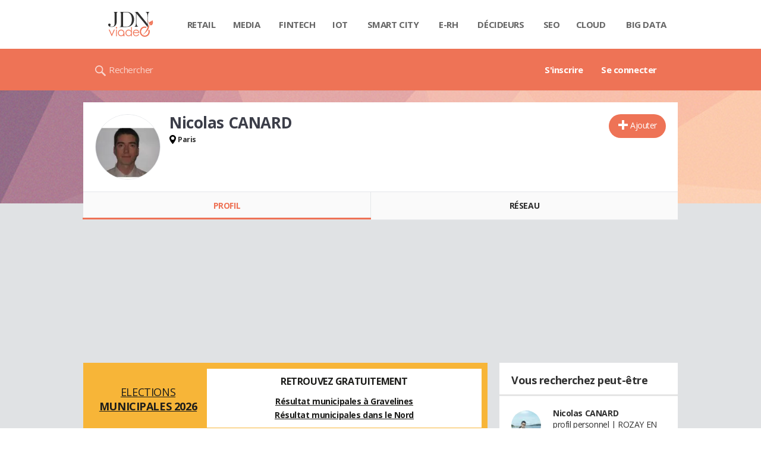

--- FILE ---
content_type: text/html; charset=UTF-8
request_url: https://viadeo.journaldunet.com/p/nicolas-canard-1024914
body_size: 21232
content:
<!doctype html>
<!--[if lt IE 7 ]> <html xmlns="http://www.w3.org/1999/xhtml" xml:lang="fr" lang="fr" dir="ltr" class="no-js ie6 lt-ie9 lt-ie8 lt-ie7 oldie"> <![endif]-->
<!--[if IE 7 ]>    <html xmlns="http://www.w3.org/1999/xhtml" xml:lang="fr" lang="fr" dir="ltr" class="no-js ie7 lt-ie9 lt-ie8 oldie"> <![endif]-->
<!--[if IE 8 ]>    <html xmlns="http://www.w3.org/1999/xhtml" xml:lang="fr" lang="fr" dir="ltr" class="no-js ie8 lt-ie9 oldie"> <![endif]-->
<!--[if IE 9 ]>    <html xmlns="http://www.w3.org/1999/xhtml" xml:lang="fr" lang="fr" dir="ltr" class="no-js ie9"> <![endif]-->
<!--[if (gt IE 9)|!(IE)]><!--> <html xmlns="http://www.w3.org/1999/xhtml" xml:lang="fr" lang="fr" dir="ltr" class="no-js"> <!--<![endif]-->

<head >

    <meta http-equiv="Content-type" content="text/html; charset=utf-8" />
    <meta http-equiv="X-UA-Compatible" content="IE=edge" />
        <meta name="referrer" content="always" />
        <title>Nicolas CANARD (DANONE à Paris) - Viadeo</title>
    <meta name="description" content="Nicolas CANARD(GRAVELINES) est étudiant chez Agroparistech Massy depuis 2026. Découvrez ses expériences et son réseau professionnel comme Virginie RICHARD..." />
<meta property="atm" content="aHR0cDovL3ZpYWRlby5qb3VybmFsZHVuZXQuY29tL3Avbmljb2xhcy1jYW5hcmQtMTAyNDkxNA==" /><link rel="canonical" href="https://viadeo.journaldunet.com/p/nicolas-canard-1024914" /><link href="https://astatic.ccmbg.com/ccmcms_linternaute/dist/external/css/footer.4c998df1c06f15d9e5f5.css" rel="stylesheet" type="text/css" media="all" />
<link href="//fonts.googleapis.com/css2?family=Open+Sans:wght@400;700&display=swap" rel="stylesheet" type="text/css" media="screen" />
<link href="https://akm-static.ccmbg.com/a/aHR0cHM6Ly92aWFkZW8uam91cm5hbGR1bmV0LmNvbS9wL25pY29sYXMtY2FuYXJkLTEwMjQ5MTQ=/polyfill.css" rel="stylesheet" type="text/css" media="all" />
<link href="https://astatic.ccmbg.com/copainsdavant.linternaute.com/dist/app/css/legacyViadeo.f89034c17fce890f7a04.css" rel="stylesheet" type="text/css" media="" />
<link href="https://astatic.ccmbg.com/copainsdavant.linternaute.com/dist/app/css/viadeoCSS.1f0b17a301c73cce0b80.css" rel="stylesheet" type="text/css" media="all" />    <!-- Mobile viewport optimized: h5bp.com/viewport -->
    <meta name="viewport" content="width=device-width, initial-scale=1.0">
    <script>
    var dataLayer = [{"appConfig":{"subContainers":["GTM-W4LL24P"]},"site":"viadeo.journaldunet.com","application":"viadeo","environnement":"production","pageType/screenType":"classique","typePage":"classique","sessionType":"nonConnectee","userStatus":"Anonyme","country":"US","level1":"viadeo","pageCategory":"Profil"}];

            !function(e){"use strict";var t,n,o,r=function(){},s=Object.getOwnPropertyNames(window.console).reduce((function(e,t){return"function"==typeof console[t]&&(e[t]=r),e}),{}),a=function(){return s},i=e.console;if("object"==typeof e.JSON&&"function"==typeof e.JSON.parse&&"object"==typeof e.console&&"function"==typeof Object.keys){var c={available:["others.catch","others.show"],broadcasted:[]},u={available:["others.catch","others.show"]},d=(t=/^\s+(.*)\s+$/g,n=function(e){return Math.pow(9,e)},o=function(e){return parseInt((e.charCodeAt()<<9)%242)},{get:function(e){e=e.replace(t,"$1");for(var r=[0,0,0],s=0,a=0;s<e.length;s++)a=parseInt(s/r.length),r[s%3]+=parseInt(o(e[s])/n(a));for(s=0;s<r.length;s++)r[s]>255&&(r[s]=255);return r},toRGB:function(e){return"rgb("+e.join(",")+")"},visible:function(e){return e[0]>220||e[1]>220||e[2]>220?[0,0,0]:[255,255,255]}});e.getConsole=function(e){if("string"!=typeof e)throw"getConsole need a tag name (string)";var t=e.split(".");if(function(e){var t,n=e.split(".")[0];-1===c.available.indexOf(n)&&(c.available.push(n),(t=document.createEvent("CustomEvent")).initCustomEvent("getConsole.tag.available",0,0,n),document.dispatchEvent(t)),-1===u.available.indexOf(e)&&(u.available.push(e),(t=document.createEvent("CustomEvent")).initCustomEvent("getConsole.fulltag.available",0,0,n),document.dispatchEvent(t))}(e=t[0]),-1!==c.broadcasted.indexOf(e)){var n=function(e){var t=[],n=[];return e.forEach((function(e){t.push("%c "+e.name+" "),n.push("background-color:"+e.bgColor+";color:"+e.color+";border-radius:2px;")})),[t.join("")].concat(n)}(t.map((function(e){var t=d.get(e);return{name:e,color:d.toRGB(d.visible(t)),bgColor:d.toRGB(t)}}))),o=["log","warn","error","info","group","groupCollapsed","groupEnd"].reduce(((e,t)=>(e[t]=n.reduce(((e,t)=>e.bind(window.console,t)),window.console[t]),e)),{});return Object.keys(i).forEach((function(e){void 0===o[e]&&(o[e]=i[e])})),o}return a()},e.getConsole.tags=c,c.broadcasted=function(){try{var e=localStorage.getItem("getConsole");e=null===e?[]:JSON.parse(e)}catch(t){e=[]}return e}(),-1!==c.broadcasted.indexOf("others.catch")&&(e.console=e.getConsole("others.show"))}else e.getConsole=a}(window),logger={_buffer:[],log:function(){"use strict";this._buffer.push(arguments)}},function(e){"use strict";var t={domains:["hpphmfubhnbobhfs","bnb{po.betztufn","beoyt","epvcmfdmjdl","hpphmftzoejdbujpo","wjefptufq","s77ofu","ufbet","vosvmznfejb","tnbsubetfswfs","tljnsftpvsdft","{fcftupg","uumce","hpphmfbqjt","wjefpqmb{b","hpphmfbetfswjdft","fggfdujwfnfbtvsf","pvucsbjo","ubcppmb"],classes:"ufyuBe!BeCpy!qvc`411y361!qvc`411y361n!qvc`839y:1!ufyu.be!ufyuBe!Mjhbuvt!ufyu`be!ufyu`bet!ufyu.bet!ufyu.be.mjolt",event:{category:"pbt`mpbefe",action:"gbjm"}},n=e.getConsole("inObs"),o=0,r={},s=function(e,t){return t=t||1,e.split("").map((function(e){return String.fromCharCode(e.charCodeAt()+t)})).join("")},a=[];e.integrityObserver={state:{net:null,dom:null,perf:null},corrupted:0,listen:function(e){this.corrupted?e(this.state):a.push(e)},sendToListeners:function(){a.forEach(function(e){e(this.state)}.bind(this))},reportCorruption:function(){var e=function(){"undefined"!=typeof ga?ga("send",{hitType:"event",eventCategory:s(t.event.category,-1),eventAction:s(t.event.action,-1),nonInteraction:1}):setTimeout(e,100)};e()},reportListCorruption:function(){var e,t=[];for(e in this.state)this.state[e]&&t.push(e);t.length>0&&((new Image).src="https://lists.ccmbg.com/st?t="+encodeURIComponent(t.join(","))+"&d="+window.location.host.split(/\./).slice(0,-1).join("."))},reportChange:function(){this.sendToListeners(),this.reportCorruption()},init:function(){var e=function(e){return function(t){this.state[e]=t,t&&(!this.corrupted&&this.reportChange(),this.corrupted=1)}.bind(this)};!function(e){if("undefined"!=typeof MutationObserver){var n=document.createElement("div"),o=document.getElementsByTagName("html")[0],r={},a={childList:1,attributes:1,characterData:1,subtree:1},i=0,c=new MutationObserver((function(t){t.forEach((function(t){"style"===t.attributeName&&(c.disconnect(),"none"===t.target.style.display&&!e.called&&(e.called=1)&&e.call(r,1))}))})),u=new MutationObserver((function(t){t.forEach((function(t){try{if("childList"===t.type&&"HTML"===t.target.nodeName&&t.addedNodes.length&&"BODY"===t.addedNodes[0].nodeName&&!i){i=1,t.addedNodes[0].appendChild(n);var o=getComputedStyle(n);if(r=t.addedNodes[0],u.disconnect(),/Trident/.test(navigator.userAgent))return void setTimeout((function(){!e.called&&(e.called=1)&&e.call(r,0)}),50);setTimeout((function(){t.addedNodes[0].removeChild(n)}),60),c.disconnect(),e.call(t.addedNodes[0],"none"===o.getPropertyValue("display")||/url\("about:abp/.test(o.getPropertyValue("-moz-binding")))}}catch(e){}}))}));n.className=s(t.classes,-1),n.style.display="block",u.observe(o,a),c.observe(n,a)}else e.call(0,0)}(e.call(this,"dom")),function(e,a){if("undefined"!=typeof MutationObserver&&void 0!==URL.prototype){var i=document.getElementsByTagName("html")[0],c=0,u=new MutationObserver((function(i){i.forEach((function(i){try{var d,l,f,p="",g=new Date,h=function(){};if("childList"===i.type&&i.addedNodes.length&&void 0!==(d=i.addedNodes[0]).src&&("SCRIPT"===(p=d.nodeName)||"IFRAME"===p)){try{l=new URL(d.src),f=l&&l.host?l.host.split(/\./).slice(-2).shift():null}catch(e){}h=i.addedNodes[0].onerror,i.addedNodes[0].onerror=function(){try{n.warn("Missing script",d.src),!c&&f&&-1!==t.domains.indexOf(s(f))&&(new Date).getTime()-g.getTime()<1500&&(n.warn("Integrity violation on ",d.src," not observing anymore !"),u.disconnect(),c=1,e(1)),"function"==typeof h&&h.apply(this,Array.prototype.slice.call(arguments))}catch(e){}},"function"==typeof performance.getEntriesByType&&o<2&&"SCRIPT"===p&&-1!==t.domains.indexOf(s(f))&&(void 0===r[f]||"hpphmfubhnbobhfs"===s(f))&&(r[f]=1,i.addedNodes[0].addEventListener("load",(function(){-1===performance.getEntriesByType("resource").map((function(e){return e.name})).indexOf(d.src)&&2==++o&&(u.disconnect(),a(1))})))}}catch(e){}}))}));u.observe(i,{childList:1,attributes:1,characterData:1,subtree:1})}else e.call(0,0)}(e.call(this,"net"),e.call(this,"perf")),window.addEventListener("load",function(){this.reportListCorruption()}.bind(this))}},"function"==typeof Object.bind&&e.integrityObserver.init()}(window),function(e,t,n,o){"use strict";void 0===e._gtm&&(e._gtm={events:{on:[],ready:[],readyAll:[],trigger:function(e){this._trigger.push(e)},_trigger:[]},versions:{},onReady:[]}),void 0===e._gtm.versions&&(e._gtm.versions={}),e._gtm.versions.staticheader=1,e._gtm.state="loading";var r=dataLayer[0].appConfig,s=["GTM-N4SNZN"],a=r.subContainers||[],i=e.getConsole("GTM").log,c=function(e){if(void 0!==t.dispatchEvent){var n=null;"function"==typeof Event?n=new Event(e):(n=t.createEvent("Event")).initEvent(e,0,0),t.dispatchEvent(n)}},u=function(){u.state++,u.state===s.length&&(e._gtm.state="loaded",c("gtm.loaded"))},d=function(){e._gtm.state="error",c("gtm.error"),l.clearWorkspacesInfo(this)};u.state=0,s=s.concat(a),i("Loading sub containers:",a);var l={infoKey:"ccm_gtm_workspaces",workspacesInfo:{},fetchWorkspacesInfo:function(){try{this.workspacesInfo=this.getInfoFromQuerystring()||this.getInfoFromCookie()||{}}catch(e){console.error("Cannot get workspaces info.",e)}},parseWorkspacesInfo:function(e){for(var t={},n=e.split("|"),o=0;o<n.length;o++){var r=n[o].split("::");3===r.length&&(t[r[0]]={container:r[0],workspace:r[1],auth:r[2]})}return t},removeInfoFromQuerystring:function(){if(""===e.location.search)return"";for(var t=e.location.search.substring(1).split("&"),n=[],o=0;o<t.length;o++){t[o].split("=")[0]!==this.infoKey&&n.push(t[o])}return"?"+n.join("&")},generatePreviewQuery:function(e){try{var t=this.workspacesInfo[e];return t?(i("["+t.container+'] loading custom workspace "'+t.workspace+'"'),dataLayer[0].appConfig.previewWorkspaces=dataLayer[0].appConfig.previewWorkspaces||[],dataLayer[0].appConfig.previewWorkspaces.push(t),"&gtm_auth="+t.auth+"&gtm_preview="+t.workspace+"&gtm_cookies_win=x"):""}catch(t){return console.error('Cannot generate preview query for container "'+e+'"',t),""}},getInfoFromQuerystring:function(){for(var t=(e.location.search||"").substring(1).split("&"),n=0;n<t.length;n++){var o=t[n].split("=");if(decodeURIComponent(o[0])===this.infoKey)return this.parseWorkspacesInfo(decodeURIComponent(o[1]))}return null},getInfoFromCookie:function(){try{var t=e.document.cookie.match("(^|;) ?"+this.infoKey+"=([^;]*)(;|$)");if(t)return this.parseWorkspacesInfo(decodeURIComponent(t[2]))}catch(e){}return null},clearWorkspacesInfo:function(t){try{var n=t.getAttribute("data-id");if(this.workspacesInfo[n]){i('Cannot load container "'+n+'". Clearing cookie and querystring param...');var o=e.location.hostname.split("."),r=o.length;o=r>2&&"br"===o[r-1]&&"com"===o[r-2]?o.slice(-3).join("."):o.slice(-2).join("."),document.cookie=this.infoKey+"=; domain= "+o+"; path=/; expires=Thu, 01 Jan 1970 00:00:01 GMT;";var s=this.removeInfoFromQuerystring();e.location.search=s}}catch(e){console.error("Cannot clear workspaces info.",e)}}};l.fetchWorkspacesInfo();for(var f=0,p=s.length;f<p;++f){e[o]=e[o]||[],e[o].push({"gtm.start":(new Date).getTime(),event:"gtm.js"});var g=l.generatePreviewQuery(s[f]),h=t.getElementsByTagName(n)[0],m=t.createElement(n);m.async=1,m.onload=u,m.onerror=d,m.setAttribute("data-id",s[f]),m.src="https://www.googletagmanager.com/gtm.js?id="+s[f]+g,h.parentNode.insertBefore(m,h)}}(window,document,"script","dataLayer"),OAS_AD_BUFFER=[],OAS_AD=function(){OAS_AD_BUFFER.push(Array.prototype.slice.call(arguments))},function(e){"use strict";function t(t){t instanceof ErrorEvent&&e._gtm.errors.push({message:t.message,stack:t.error?t.error.stack:void 0,name:t.error?t.error.name:void 0,filename:t.filename,line:t.lineno,column:t.colno})}function n(t){t.reason instanceof Error?e._gtm.errors.push({message:t.reason.message,stack:t.reason.stack,name:t.reason.name,promise:1,filename:t.reason.filename,line:t.reason.lineno,column:t.reason.colno}):e._gtm.errors.push({message:t.reason,promise:1})}e._gtm=e._gtm||{},e._gtm.errors=[],e._gtm.errors.types=[],e._gtm.errors.types.push({type:"error",callback:t}),e.addEventListener("error",t),e._gtm.errors.types.push({type:"unhandledrejection",callback:n}),e.addEventListener("unhandledrejection",n)}(window);    

    dataLayer.push({event: "app.config", appConfig :{asl : {screens: {"mobile":{"max":480,"invcode":"mobile","client":"appnexus"},"tablet":{"min":480,"max":1024,"invcode":"tablet","client":"appnexus"},"desktop":{"min":1024,"invcode":"desktop","client":"appnexus"}},positions: {"Top":{"insve":false,"mapping":{"mobile":{"name":"mban_atf","sizes":[[320,50],[1600,451]]},"tablet":{"name":"mban_atf","sizes":[[728,90],[1000,90],[1000,250],[1000,300],[970,250],[960,90],[960,200],[970,90],[970,200],[970,250],[728,91],[1000,91],[1000,251],[1000,301],[970,251],[960,91],[960,201],[970,91],[970,201],[970,251],[1000,260],[1000,261],[1600,451]]},"desktop":{"name":"mban_atf","sizes":[[728,90],[1000,90],[1000,250],[1000,300],[970,250],[960,90],[960,200],[970,90],[970,200],[970,250],[728,91],[1000,91],[1000,251],[1000,301],[970,251],[960,91],[960,201],[970,91],[970,201],[970,251],[1000,260],[1000,261],[1600,451]]}}},"x01":{"insve":false,"mapping":[]},"x02":{"insve":false,"mapping":{"mobile":{"name":"special","sizes":[[4,4],[320,480]],"interstitial":true},"tablet":{"name":"habillage_atf","sizes":[[2,1],[1800,1000]]},"desktop":{"name":"habillage_atf","sizes":[[2,1],[1800,1000]]}}},"TopLeft":{"insve":true,"mapping":{"tablet":{"name":"special","sizes":[[4,4]],"mediaType":["banner"]},"desktop":{"name":"special","sizes":[[4,4]],"mediaType":["banner"]}}},"Right":{"insve":false,"mapping":{"desktop":{"name":"pave_atf","sizes":[[300,250],[300,600],[300,900],[300,1050],[300,251],[300,601],[300,901],[300,1051]]}}},"Position1":{"insve":false,"mapping":[]}},clients: {"appnexus":{"partners":true,"loaded":2}},sitepage: 'fr_viadeo_divers',keywords: []}}});
</script>
    <link rel="shortcut icon" href="https://bstatic.ccmbg.com/viadeo.journaldunet.com/faviconViadeo.ico" />    <link rel="search" type="application/opensearchdescription+xml" href="/litesearch.xml" title="Viadeo" />
    
    <!--[if lt IE 9]>
    <script src="http://html5shim.googlecode.com/svn/trunk/html5.js"></script>
    <![endif]-->
    <!--[if lte IE 9]>
    <link rel="stylesheet" href="https://static.ccmbg.com/www.linternaute.com/asset/css?m=ie9&v=201604141435" />
    <![endif]-->

</head>

<img alt="logo" src="https://akm-static.ccmbg.com/a/aHR0cHM6Ly92aWFkZW8uam91cm5hbGR1bmV0LmNvbS9wL25pY29sYXMtY2FuYXJkLTEwMjQ5MTQ=/alpha.png" style="position: absolute;">

<header class="app_header" role="banner">
    <div class="header_top">
        <div class="layout">
            <nav role="navigation">
                <ul class="header_nav">
                    <li class="nav_home">
                        <a class="logo" href="https://viadeo.journaldunet.com/">
                            <img src="https://bstatic.ccmbg.com/viadeo.journaldunet.com/img/viadeo/logo-viadeo.svg?1" width="110" alt="Viadeo JDN">
                        </a>
                    </li>
                    <li class="app_channel_retail">
                        <a href="https://www.journaldunet.com/retail/">Retail</a>
                    </li>
                    <li class="app_channel_media">
                        <a href="https://www.journaldunet.com/media/">Media</a>
                    </li>
                    <li class="app_channel_ebusiness-le-net-fintech">
                        <a href="https://www.journaldunet.com/ebusiness/le-net/fintech/">Fintech</a>
                    </li>
                    <li class="app_channel_iot">
                        <a href="https://www.journaldunet.com/iot/">IOT</a>
                    </li>
                    <li class="app_channel_smart-city">
                        <a href="https://www.journaldunet.com/smart-city/">Smart city</a>
                    </li>
                    <li class="app_channel_e-rh">
                        <a href="https://www.journaldunet.com/e-rh/">E-rh</a>
                    </li>
                    <li class="app_channel_decideurs">
                        <a href="https://www.journaldunet.com/decideurs/">Décideurs</a>
                    </li>
                    <li class="app_channel_solutions-seo-referencement">
                        <a href="https://www.journaldunet.com/solutions/seo-referencement/">SEO</a>
                    </li>
                    <li class="app_channel_solutions-cloud-computing">
                        <a href="https://www.journaldunet.com/solutions/cloud-computing/">Cloud</a>
                    </li>
                    <li class="app_channel_solutions-analytics-big-data">
                        <a href="https://www.journaldunet.com/solutions/analytics/big-data/">Big data</a>
                    </li>

                    <li class="app_header__plus">
                        <div class="header__subnav jDropBox">
                            <ul>
                                <li class="app_channel_retail">
                                    <a href="https://www.journaldunet.com/retail/">Retail</a>
                                </li>
                                <li class="app_channel_media">
                                    <a href="https://www.journaldunet.com/media/">Media</a>
                                </li>
                                <li class="app_channel_ebusiness-le-net-fintech">
                                    <a href="https://www.journaldunet.com/ebusiness/le-net/fintech/">Fintech</a>
                                </li>
                                <li class="app_channel_iot">
                                    <a href="https://www.journaldunet.com/iot/">IOT</a>
                                </li>
                                <li class="app_channel_smart-city">
                                    <a href="https://www.journaldunet.com/smart-city/">Smart city</a>
                                </li>
                                <li class="app_channel_e-rh">
                                    <a href="https://www.journaldunet.com/e-rh/">E-rh</a>
                                </li>
                                <li class="app_channel_decideurs">
                                    <a href="https://www.journaldunet.com/decideurs/">Décideurs</a>
                                </li>
                                <li class="app_channel_solutions-seo-referencement">
                                    <a href="https://www.journaldunet.com/solutions/seo-referencement/">SEO</a>
                                </li>
                                <li class="app_channel_solutions-cloud-computing">
                                    <a href="https://www.journaldunet.com/solutions/cloud-computing/">Cloud</a>
                                </li>
                                <li class="app_channel_solutions-analytics-big-data">
                                    <a href="https://www.journaldunet.com/solutions/analytics/big-data/">Big data</a>
                                </li>
                                <li class="app_channel_adtech">
                                    <a href="https://www.journaldunet.com/adtech/">Adtech</a>
                                </li>
                                <li class="app_channel_e-sante">
                                    <a href="https://www.journaldunet.com/e-sante/">e-Santé</a>
                                </li>
                                <li class="app_channel_foodtech">
                                    <a href="https://www.journaldunet.com/foodtech/">Foodtech</a>
                                </li>
                                <li class="app_channel_management">
                                    <a href="https://www.journaldunet.com/management/">Management</a>
                                </li>
                                <li class="app_channel_martech">
                                    <a href="https://www.journaldunet.com/martech/">Martech</a>
                                </li>
                                <li class="app_channel_patrimoine">
                                    <a href="https://www.journaldunet.com/patrimoine/">Patrimoine</a>
                                </li>
                                <li class="app_channel_media-publishers">
                                    <a href="https://www.journaldunet.com/media/publishers/">Publishers</a>
                                </li>
                                <li class="app_channel_transport-intelligent">
                                    <a href="https://www.journaldunet.com/transport-intelligent/">Transport intelligent</a>
                                </li>
                                <li class="app_channel_webtech">
                                    <a href="https://www.journaldunet.com/webtech/">Webtech</a>
                                </li>
                            </ul>
                        </div>
                    </li>
                </ul>
            </nav>
        </div>
    </div>
    <div class="header_bottom">
        <div class="layout">
            <a class="logo" href="https://viadeo.journaldunet.com/">
                <img src="https://bstatic.ccmbg.com/viadeo.journaldunet.com/img/viadeo/logo-viadeo.svg?1" width="110" alt="Viadeo JDN">
            </a>
                        <nav role="navigation" class="header_menu">
                <ul class="header_nav">
                                            <li>
                            <a href="https://viadeo.journaldunet.com/">S'inscrire</a>
                        </li>
                                                <li>
                            <a href="https://viadeo.journaldunet.com/p/login">Se connecter</a>
                        </li>
                                        </ul>
            </nav>
            <div class="header_search">
                <a href="https://viadeo.journaldunet.com/s" class="ico--search">Rechercher</a>
            </div>
        </div>
    </div>
</header>
<header class="ccmcss_rwd_header" id="jHeader2016">
    <div class="ccmcss_rwd_header__top">
        <a href="/" class="ccmcss_rwd_header__logo">
            <img src="https://bstatic.ccmbg.com/viadeo.journaldunet.com/img/viadeo/logo-viadeo.svg?1" width="110" alt="Viadeo JDN">
        </a>
        <div>
            <!--<a class="ccmcss_rwd_header__burger" id="jOpenAppBurger" href="javascript:void(0)">Menu</a>-->
            <span class="jDropBtn jDropMenuBtn app_header__click_trigger" data-target="header_nav" id="jOpenAppBurger">
                <span>Menu</span>
                <svg class="svg_icon svg_icon--cross" viewBox="0 0 440.307 440.307">
                    <g class="svg_icon_g" fill="#000">
                        <polygon points="440.307,58.583 381.723,0 220.153,161.57 58.584,0 0,58.583 161.569,220.153 0,381.723 58.584,440.307    220.153,278.736 381.723,440.307 440.307,381.723 278.736,220.153"/>
                    </g>
                </svg>
            </span>
                            <div class="app_header_log__connected--menu">
                    <a rel="nofollow" href="https://viadeo.journaldunet.com/p/login" class="login"><svg viewBox="-73 204.9 448 432" class="svg_icon svg_icon--user"><path class="svg_icon_g svg_icon_path" d="M206.4 508.3c-11.1-1.8-11.3-32.2-11.3-32.2s32.5-32.2 39.6-75.4c19 0 30.8-46 11.8-62.1.8-17 24.5-133.7-95.4-133.7S54.8 321.5 55.6 338.6c-19 16.2-7.3 62.1 11.8 62.1 7.1 43.2 39.6 75.4 39.6 75.4s-.3 30.4-11.3 32.2C60 513.9-73 572.6-73 636.9h448c0-64.3-133-123-168.6-128.6z"></path></svg><span>Connexion</span></a>
                </div>
            
            <a class="ccmcss_rwd_header__search" href="https://viadeo.journaldunet.com/s"><svg viewBox="-281 404.9 32 32" class="svg_icon svg_icon--search"><path class="svg_icon_g" d="M-280 432.1c-1.2 1.1-1.3 2.9-.2 4s2.9 1 4-.2l6.4-7.6c.7-.8 1-1.6 1-2.3 2.1 1.8 4.8 2.9 7.8 2.9 6.6 0 12-5.4 12-12s-5.4-12-12-12-12 5.4-12 12c0 3 1.1 5.7 2.9 7.8-.7 0-1.5.3-2.3 1l-7.6 6.4zm11-15.2c0-4.4 3.6-8 8-8s8 3.6 8 8-3.6 8-8 8-8-3.6-8-8z"></path></svg></a>
        </div>

    </div>
</header><body class="channel-viadeo">
    <div class="layout--flexbox">
        <div id="fb-root"></div>
        <div id="globalmsg" class="loadTop" style="display:none"></div>
        
    <section class="app_cartouche" itemscope itemtype="http://schema.org/Person">
        <div class="layout layout_ct">
            <div class="grid_line gutter grid--norwd">
                <div class="grid_left">
                    <a class="fancy" href="https://image-uviadeo.journaldunet.com/image/450/1613199554/2409632.jpg"
                       title="Nicolas CANARD">
                        <figure class="jLogo ">
                            <img itemprop="image"                                 src="https://image-uviadeo.journaldunet.com/image/140/1613199554/2409632.jpg" width="110"
                                 height="145" style="top:25%; margin-top:-36px">
                            <figcaption itemprop="name">Nicolas CANARD</figcaption>
                        </figure>
                    </a>
                </div>
                <div class="grid_last">
                                        <div class="app_cartouche__actions">
                        <a href="/p/login?txtUrl=%2Fp%2Fnicolas-canard-1024914" class="  app_btn_1" data-id = "1024914" rel = "nofollow" title = "Ajouter"  data-icomoon = "&#59138;"aria-hidden = "true">Ajouter</a>                                            </div>
                                        <header>
                       <h1>Nicolas CANARD                           </h1>
                                            </header>
                     
                                                <p><strong class="ico--geoloc">Paris</strong></p>
                                            
                    
                    
                                    </div>
            </div>
        </div>
    </section>
    <nav class="app_tabs__nav">
        <ul>
            <li class="app_selected">
                <a href="/p/nicolas-canard-1024914" id="jTrackProfilNav">Profil</a>
            </li>
            <li >
                                <a href="/p/nicolas-canard-1024914/contacts" id="jTrackFriendNav">Réseau</a>
            </li>
        </ul>
    </nav>
            <div class="app_layout">
            <div class="app_layout_ct">

                                    <div class="layout_ct__grid">
                        
                                                    <div class="ccmcss_oas_top">
                            <div id="ctn_top"><div id="ba_top" class="ba top"><div id="baaw_top" class="ba_ad_word"></div><script>OAS_AD('Top');</script></div></div>                            </div>
                                                <div id="jCareerList" class="app_tabs__content">
                
<!--Akamai-ESI:PAGE:setreftime=1768716849/--> 
            <style>
                .od_autopromo_election {
                    width: 100%;
                    min-height: 100px;
                    background-color: #F7B538;
                    border: none;
                    color: #1d1d1b;
                    font-family: inherit;
                    font-size: 14px;
                    line-height: normal;
                    padding: 10px;
                    margin: 0 0 20px 0;
                    display: flex;
                    flex-direction: column;
                    justify-content: center;
                    gap: 10px;
                }
                .od_autopromo_election .col_left {
                    justify-content: center;
                    width: 100%;
                    display: flex;
                    flex-direction: column;
                    justify-content: center;
                }
                .od_autopromo_election .col_right {
                    justify-content: center;
                    width: 100%;
                    background-color:#fff;
                }
                .od_autopromo_election .od_autopromo_header {
                    align-self: center;
                    text-transform: uppercase;
                    font-size: 18px;
                    text-align: center;
                    display: flex;
                    flex-direction: column;
                    justify-content: center;
                    width: 100%;
                    margin: none;
                }
                .od_autopromo_election .od_autopromo_header strong {
                    font-size: inherit;
                    display: block;
                }
                .od_autopromo_election .od_autopromo_sub_header {
                    display: flex;
                    flex-direction: row;
                    justify-content: center;
                    width: 100%;
                    text-transform: uppercase;
                    text-align: center;
                    font-size: 14px;
                    margin-bottom: 10px;
                }
                .od_autopromo_election .od_autopromo_sub_header div {
                    margin: 10px 0 0;
                    justify-content: center;
                    width: 50%;
                }
                .od_autopromo_election .od_autopromo_body {
                    flex: 1;
                    align-self: center;
                    background-color: #fff;
                    padding: 10px;
                }
                .od_autopromo_election .od_autopromo_body p {
                    margin: auto;
                    font-size: 14px;
                    line-height: 1.7em;
                    text-align: center;
                }
                .od_autopromo_election .od_autopromo_body span {
                    display: block;
                    text-align: center;
                    font-size: 16px;
                    font-weight: bold;
                    margin-bottom: 10px;
                }

                .od_autopromo_election a {
                    color: #1d1d1b;
                    font-size: inherit;
                    font-family: inherit;
                    text-decoration: underline;
                }
                .od_autopromo_election .od_autopromo_header strong a {
                    color: #1d1d1b;
                    text-decoration: none;
                }
                .od_autopromo_election .od_autopromo_body a {
                    font-weight: bold;
                }
                .od_autopromo_election a:hover {
                    color: #194392;
                    text-decoration: none;
                }
                .od_autopromo_election .od_autopromo_header strong a:hover {
                    color: #194392;
                }

                @media screen and (min-width: 1000px) {
                    .od_autopromo_election {
                        flex-direction: row;
                    }
                    .od_autopromo_election .col_left {
                        width: 30%;
                    }
                    .od_autopromo_election .col_right {
                        width: 70%;
                    }
                    .od_autopromo_election .od_autopromo_header {
                        flex-direction: column;
                        margin-top: 10px;
                        margin-bottom: 7px;
                    }
                    .od_autopromo_election .od_autopromo_sub_header {
                        flex-direction: column;
                        margin-bottom: none;
                    }
                    .od_autopromo_election .od_autopromo_sub_header div {
                        display: block;
                        width: 100%;
                    }
                }

            </style>
        
  <div class="od_autopromo_election">
    <div class="col_left">
      <div class="od_autopromo_header">
        <a href="https://www.linternaute.com/actualite/politique/7982831-elections-municipales-2026-dates-resultat-des-sondages-mode-de-scrutin-modifie-tout-comprendre-au-vote/" title="municipales 2026">Elections<strong>municipales 2026</strong></a>
  </div>
</div>
<div class="col_right">
  <div class="od_autopromo_body">
  <p><span>RETROUVEZ GRATUITEMENT</span><a href="https://election-municipale.linternaute.com/resultats/gravelines/ville-59273" title="Resultat municipale Gravelines">Résultat municipales à Gravelines</a><br>
<a href="https://election-municipale.linternaute.com/resultats/nord/departement-59" title="Resultat municipale Nord">Résultat municipales dans le Nord</a></p>
  </div>
</div>
</div>

<!--Akamai-ESI:PAGE:finalreftime=1768716849/-->

    
    
<!--Akamai-ESI:PAGE:If-Modified-Since=/-->
<!--Akamai-ESI:PAGE:Last-Modified=Sun, 18 Jan 2026 06:14:09 GMT/-->

                    <section class="viadeo_career app_content_box">
        <h2 class="app_nav_tab_title">
            <span class="app_nav_tab_title__ct">
                <span>En résumé</span>
            </span>
            <span class="app_nav_tab_title__separator"></span>
        </h2>
                <div class="app_content_box__padding">
                            <p>
                    Au cours de mon cursus d'ing&eacute;nieur au sein de l'&eacute;cole Agroparistech (INAPG-ENSIA-ENGREF) j'ai effectu&eacute; une ann&eacute;e de sp&eacute;cialisation en management de la qualit&eacute; et gestion industrielle. J'ai acquis notamment des comp&eacute;tences en terme de management des &eacute;quipes de production et de mise en place de d&eacute;marches d'am&eacute;lioration continue : 5S, SMED, maintenance des &eacute;quipes autonomes... J'ai acquis aussi des connaissances sur les syst&egrave;mes de gestion de la qualit&eacute;, en mati&egrave;re d'assurance qualit&eacute;, d'approche processus, de ma&icirc;trise des dangers et d'analyse des risques. J'ai eu des formations sur la mise en place de m&eacute;thodes HACCP, de normes ISO ou de r&eacute;f&eacute;rentiels, ainsi que sur l'analyse des r&eacute;sultats par la ma&icirc;trise statistique des proc&eacute;d&eacute;s. <br />
<br />
  J'ai confort&eacute; mon attrait pour le milieu de la production et de la qualit&eacute; au travers mes stages, o&ugrave; j'ai exerc&eacute; la fonction de chef d'&eacute;quipe et de charg&eacute; de projets. J'ai appris &agrave; g&eacute;rer &agrave; la fois les ressources humaines et techniques &agrave; ma disposition dans le but d'augmenter la productivit&eacute;, tout en garantissant les r&egrave;gles d'hygi&egrave;ne, de qualit&eacute; et de s&eacute;curit&eacute; du personnel. <br />
<br />
  J'ai &eacute;galement d&eacute;velopper mes comp&eacute;tences en mati&egrave;re d'animation d'une &eacute;quipe de projet sur une d&eacute;marche d'am&eacute;lioration continue (6 sigma) en vue de r&eacute;duire les pertes de mati&egrave;res, ainsi que sur la mise en place de proc&eacute;dures qualit&eacute; relatives &agrave; des tests de tra&ccedil;abilit&eacute;.<br />
  <br />
  Esprit d&rsquo;&eacute;quipe et d&rsquo;analyse, rigueur, r&eacute;activit&eacute; et anticipation sont autant de qualit&eacute;s que j&rsquo;ai d&eacute;velopp&eacute;es au cours de mon cursus, pour valoriser la performance d&rsquo;un atelier et accomplir les missions qui me sont confi&eacute;es.<br />
<br />
<b>Mes comp&eacute;tences :</b> <br />
Am&eacute;lioration Continue<br />
Chef d'&eacute;quipe<br />
Performance<br />
Performance industrielle<br />
Production<br />
Qualit&eacute;                </p>
                                    </div>
    </section>
	<section class="viadeo_career app_content_box">
		<h2 class="app_nav_tab_title">
	        <span class="app_nav_tab_title__ct">
	        	<span>Entreprises</span>
	        </span>
	        <span class="app_nav_tab_title__separator"></span>
	    </h2>
				            <ul class="viadeo_list_career">
                                <li>
                        <div class="grid_line">
                            
                            <h3>
                                                                    <span class="jCareerLabel">DANONE</span>
                                                                                                     -&nbsp;Chef d'équipe conditionnement et gestion de projet                                                            </h3>
                            <span class="viadeo_list_career__city jCcareerTown">
                            Paris</span>
                                                        <span class="viadeo_list_career__date jCareerDate">maintenant</span>
                                                            <span class="viadeo_list_career__date ">Réalisation d'une double mission : <br />
     - chef d'équipe conditionnement (20 personnes) : d'une part j'ai maîtrisé la gestion de la production (utilisation des moyens techniques et amélioration continue de la productivité en veillant aux normes de qualité, d'hygiène et de sécurité du personnel). D'autre part j'ai assuré le management des équipes de production, par l'animation et l'encadrement.<br />
 <br />
     - animateur d'un projet d'amélioration continue selon la méthodologie 6 sigma (s'inscrivant dans le cadre global de lean production) : réduction des pertes de matières sur une ligne de production</span>
                            
                        </div>
                    </li>
                                <li>
                        <div class="grid_line">
                            
                            <h3>
                                                                    <span class="jCareerLabel">BROSSARD</span>
                                                                                                     -&nbsp;Stagiaire qualité - Traçabilité                                                            </h3>
                            <span class="viadeo_list_career__city jCcareerTown">
                            </span>
                                                        <span class="viadeo_list_career__date jCareerDate">maintenant</span>
                                                            <span class="viadeo_list_career__date ">J'ai réalisé différentes missions au sein du service qualité qui étaient liées à la traçabilité :<br />
   <br />
   - validation d'une exigence IFS portant sur la traçabilité : j'ai assisté à l'audit IFS et je devais exposer mon travail sur les procédures établies en terme de traçabilité pour satisfaire l'exigence IFS. Passage de la note C à la note A concernant l'exigence lors de l'audit.<br />
   <br />
   - Réalisation de tests de traçabilité descendante et ascendante : simulation d'une gestion de crise<br />
<br />
   - Rédaction de procédures et animation du service qualité et du personnel en production</span>
                            
                        </div>
                    </li>
                                <li>
                        <div class="grid_line">
                            
                            <h3>
                                                                    <span class="jCareerLabel">CEMOI</span>
                                                                                                     -&nbsp;Responsable Supply Chain                                                            </h3>
                            <span class="viadeo_list_career__city jCcareerTown">
                            Perpignan</span>
                                                        <span class="viadeo_list_career__date jCareerDate">2011 - maintenant</span>
                                                            <span class="viadeo_list_career__date ">Gestion de la logistique depuis l'approvisionnement des matières premières jusqu'à l'expédition des produits finis.<br />
- management d'une équipe d'agents de maîtrise sur les différents pôles (approvisionnement, ordonnancement, transport, gestion des magasins)<br />
- optimisation du plan de production usine vis à vis des commandes clients et des contraintes d'approvisionnement.</span>
                            
                        </div>
                    </li>
                                <li>
                        <div class="grid_line">
                            
                            <h3>
                                                                    <span class="jCareerLabel">CEMOI</span>
                                                                                                     -&nbsp;Ingénieur production-amélioration continue                                                            </h3>
                            <span class="viadeo_list_career__city jCcareerTown">
                            Perpignan</span>
                                                        <span class="viadeo_list_career__date jCareerDate">2009 - 2011</span>
                                                            <span class="viadeo_list_career__date ">- Mise en place et suivi de la démarche 5S sur l’ensemble du site : développement des équipes responsabilisées et autonomes sur les lignes de fabrication<br />
    - Support méthodologique pour les projets internes d'amélioration continue : définition des équipes de travail et avancement des projets<br />
    - Support analytique des indicateurs de production <br />
    - Chef d’équipe conditionnement (ligne tablette et praliné) : gestion des ressources et management du personnel (20 personnes)</span>
                            
                        </div>
                    </li>
                            </ul>
	</section>

	<div id="lig_journaldunet_mob_smartbox_profils"></div>
<div class="placeholder-outbrain--top">
	<div id="lig_journaldunet_smartbox_profils" class="jLigNodilus" data-ligNodilusKey="93542"></div>
</div>
<script type="application/x-ccm-ligatus">
    {
        "url"        : "https://a-ssl.ligatus.com/?ids=93528&t=js&s=1",
        "url-mobile" : "https://a-ssl.ligatus.com/?ids=93530&t=js&s=1"
    }
</script>

<div id='divVideoStepAdBottom' class='divVideoStep'></div>
<div id='divVideoStepFallback'></div>
<input type='hidden' id='_videoStepMinifiedScript+16' value='2330' />
<input type='hidden' id='_videoStepScriptTypeV1' class='videoStepScriptType' value='19' />
<div id='divVideoStep+16' class='divVideoStep'> </div>
<script type="application/x-ccm-videostep">{"type": "with-fallback", "id": 2330 }</script>
<div id="jPosInsertColMiddleBottom"></div>

	<section class="viadeo_career app_content_box">
		<h2 class="app_nav_tab_title">
	        <span class="app_nav_tab_title__ct">
	        	<span>Formations</span>
	        </span>
	        <span class="app_nav_tab_title__separator"></span>
	    </h2>
	    		            <ul class="viadeo_list_career">
                                <li>
                        <div class="grid_line">
                            
                            <h3>
                                                                    <a class=" notip jCareerLabel" data-tid="100767" href="/e/agroparistech-massy-100767">
                                        AgroParisTech                                     </a>
                                                                                            </h3>
                            <span class="viadeo_list_career__city jCcareerTown">
                            Massy</span>
                                                        <span class="viadeo_list_career__date jCareerDate">maintenant</span>
                            
                        </div>
                    </li>
                                <li>
                        <div class="grid_line">
                            
                            <h3>
                                                                    <a class=" notip jCareerLabel" data-tid="126728" href="/e/institut-national-agronomique-de-paris-grignon-paris-126728">
                                        Institut National Agronomique De Paris Grignon                                     </a>
                                                                                            </h3>
                            <span class="viadeo_list_career__city jCcareerTown">
                            Paris</span>
                                                        <span class="viadeo_list_career__date jCareerDate">maintenant</span>
                            
                        </div>
                    </li>
                                <li>
                        <div class="grid_line">
                            
                            <h3>
                                                                    <a class=" notip jCareerLabel" data-tid="84265" href="/e/alliance-7-paris-84265">
                                        Alliance 7                                     </a>
                                                                                            </h3>
                            <span class="viadeo_list_career__city jCcareerTown">
                            Paris</span>
                                                        <span class="viadeo_list_career__date jCareerDate">2010 - 2012</span>
                                                            <span class="viadeo_list_career__date ">Certificat de chocolatier certifié</span>
                            
                        </div>
                    </li>
                                <li>
                        <div class="grid_line">
                            
                            <h3>
                                                                    <a class=" notip jCareerLabel" data-tid="34677" href="/e/ecole-nationale-superieure-des-industries-agricoles-et-alimentaires-ensia-massy-34677">
                                        Ecole Nationale Sup&eacute;rieure Des Industries Agricoles Et Alimentaires ENSIA                                    </a>
                                                                                            </h3>
                            <span class="viadeo_list_career__city jCcareerTown">
                            Massy</span>
                                                        <span class="viadeo_list_career__date jCareerDate">2005 - 2008</span>
                                                            <span class="viadeo_list_career__date ">gestion industrielle et management de la qualité</span>
                            
                        </div>
                    </li>
                                <li>
                        <div class="grid_line">
                            
                            <h3>
                                                                    <a class=" notip jCareerLabel" data-tid="89037" href="/e/agroparistech-massy-massy-89037">
                                        Agroparistech Massy                                     </a>
                                                                                            </h3>
                            <span class="viadeo_list_career__city jCcareerTown">
                            Massy</span>
                                                        <span class="viadeo_list_career__date jCareerDate">2005 - 2008</span>
                            
                        </div>
                    </li>
                            </ul>
	</section>
<section class="viadeo_career app_content_box">
	<h2 class="app_nav_tab_title">    
	    <span class="app_nav_tab_title__ct">
	    	<span>Réseau</span>
	    </span>
	    <span class="app_nav_tab_title__separator"></span>
	</h2>


	

        <ul class="viadeo_list_network grid_line gutter">
			    <li class="grid_left w50">
		    	<div class="grid_line gutter">
	    			<div class="grid_left">
				        <a href="/p/andrea-nardi-7370935" data-link-type="proposition" data-id="7370935" class="app_a_wrapper">
				            <figure style="background-image: url(https://viadeo.journaldunet.com/skin/common/img/viadeo/man/anonymousN.jpg)" >
				            </figure>
				        </a>
				    </div>
				    <div class="grid_last">
				        <h3>
				            <a href="/p/andrea-nardi-7370935" class="jTinyProfileUser notip" data-tid="7370935">Andrea NARDI</a>
				        </h3>
				        
				        
			            			            <span class="viadeo_list_network__place">
			                		                </span>
			            				        
				    </div>
			    </div>
		    </li>
				    <li class="grid_left w50">
		    	<div class="grid_line gutter">
	    			<div class="grid_left">
				        <a href="/p/caroline-lair-1315086" data-link-type="proposition" data-id="1315086" class="app_a_wrapper">
				            <figure style="background-image: url(https://image-uviadeo.journaldunet.com/image/100/1917068510/2163454.jpg)" >
				            </figure>
				        </a>
				    </div>
				    <div class="grid_last">
				        <h3>
				            <a href="/p/caroline-lair-1315086" class="jTinyProfileUser notip" data-tid="1315086">Caroline LAIR</a>
				        </h3>
				        
				        
			            			            <span class="viadeo_list_network__place">
			                		                </span>
			            				        
				    </div>
			    </div>
		    </li>
				    <li class="grid_left w50">
		    	<div class="grid_line gutter">
	    			<div class="grid_left">
				        <a href="/p/catherine-bernard-864954" data-link-type="proposition" data-id="864954" class="app_a_wrapper">
				            <figure style="background-image: url(https://image-uviadeo.journaldunet.com/image/100/1358633558/69912.jpg)" >
				            </figure>
				        </a>
				    </div>
				    <div class="grid_last">
				        <h3>
				            <a href="/p/catherine-bernard-864954" class="jTinyProfileUser notip" data-tid="864954">Catherine BERNARD</a>
				        </h3>
				        
				        
			            			            <span class="viadeo_list_network__place">
			                		                </span>
			            				        
				    </div>
			    </div>
		    </li>
				    <li class="grid_left w50">
		    	<div class="grid_line gutter">
	    			<div class="grid_left">
				        <a href="/p/elise-lawson-4479935" data-link-type="proposition" data-id="4479935" class="app_a_wrapper">
				            <figure style="background-image: url(https://image-uviadeo.journaldunet.com/image/100/1068805514/1969026.jpg)" >
				            </figure>
				        </a>
				    </div>
				    <div class="grid_last">
				        <h3>
				            <a href="/p/elise-lawson-4479935" class="jTinyProfileUser notip" data-tid="4479935">Elise LAWSON</a>
				        </h3>
				        
				        
			            			            <span class="viadeo_list_network__place">
			                		                </span>
			            				        
				    </div>
			    </div>
		    </li>
				    <li class="grid_left w50">
		    	<div class="grid_line gutter">
	    			<div class="grid_left">
				        <a href="/p/fanny-benard-1192469" data-link-type="proposition" data-id="1192469" class="app_a_wrapper">
				            <figure style="background-image: url(https://image-uviadeo.journaldunet.com/image/100/1527556272/2279107.jpg)" >
				            </figure>
				        </a>
				    </div>
				    <div class="grid_last">
				        <h3>
				            <a href="/p/fanny-benard-1192469" class="jTinyProfileUser notip" data-tid="1192469">Fanny BÉNARD</a>
				        </h3>
				        
				        
			            			            <span class="viadeo_list_network__place">
			                		                </span>
			            				        
				    </div>
			    </div>
		    </li>
				    <li class="grid_left w50">
		    	<div class="grid_line gutter">
	    			<div class="grid_left">
				        <a href="/p/morgane-rateau-292667" data-link-type="proposition" data-id="292667" class="app_a_wrapper">
				            <figure style="background-image: url(https://image-uviadeo.journaldunet.com/image/100/1666270188/1564095.jpg)" >
				            </figure>
				        </a>
				    </div>
				    <div class="grid_last">
				        <h3>
				            <a href="/p/morgane-rateau-292667" class="jTinyProfileUser notip" data-tid="292667">Morgane RATEAU</a>
				        </h3>
				        
				        
			            			            <span class="viadeo_list_network__place">
			                		                </span>
			            				        
				    </div>
			    </div>
		    </li>
				    <li class="grid_left w50">
		    	<div class="grid_line gutter">
	    			<div class="grid_left">
				        <a href="/p/sophie-nibeaudeau-1163454" data-link-type="proposition" data-id="1163454" class="app_a_wrapper">
				            <figure style="background-image: url(https://image-uviadeo.journaldunet.com/image/100/1637202246/2158353.jpg)" >
				            </figure>
				        </a>
				    </div>
				    <div class="grid_last">
				        <h3>
				            <a href="/p/sophie-nibeaudeau-1163454" class="jTinyProfileUser notip" data-tid="1163454">Sophie NIBEAUDEAU</a>
				        </h3>
				        
				        
			            			            <span class="viadeo_list_network__place">
			                		                </span>
			            				        
				    </div>
			    </div>
		    </li>
				    <li class="grid_left w50">
		    	<div class="grid_line gutter">
	    			<div class="grid_left">
				        <a href="/p/sophie-tisserand-1246534" data-link-type="proposition" data-id="1246534" class="app_a_wrapper">
				            <figure style="background-image: url(https://image-uviadeo.journaldunet.com/image/100/1355960466/2229694.jpg)" >
				            </figure>
				        </a>
				    </div>
				    <div class="grid_last">
				        <h3>
				            <a href="/p/sophie-tisserand-1246534" class="jTinyProfileUser notip" data-tid="1246534">Sophie TISSERAND</a>
				        </h3>
				        
				        
			            			            <span class="viadeo_list_network__place">
			                		                </span>
			            				        
				    </div>
			    </div>
		    </li>
				    <li class="grid_left w50">
		    	<div class="grid_line gutter">
	    			<div class="grid_left">
				        <a href="/p/vanessa-chomel-4818762" data-link-type="proposition" data-id="4818762" class="app_a_wrapper">
				            <figure style="background-image: url(https://image-uviadeo.journaldunet.com/image/100/2077762328/97789.jpg)" >
				            </figure>
				        </a>
				    </div>
				    <div class="grid_last">
				        <h3>
				            <a href="/p/vanessa-chomel-4818762" class="jTinyProfileUser notip" data-tid="4818762">Vanessa CHOMEL</a>
				        </h3>
				        
				        
			            			            <span class="viadeo_list_network__place">
			                		                </span>
			            				        
				    </div>
			    </div>
		    </li>
				</ul>
		<footer>
	        <a href="/p/nicolas-canard-1024914/contacts">Plus</a>
		</footer>
		
</section>
<div id="lig_journaldunet_mob_articleend_profils"></div>
<div class="placeholder-outbrain--bottom">
	<div id="lig_journaldunet_articleend_profils"></div>
</div>
    </div>
                            <div class="app_layout_right">
                                <div class="jSticker" data-stickto=".app_layout_ct__1:first"
                                     data-stickpadding="90">
                                    <div id="ctn_right"><div id="ba_right" class="ba "><div id="baaw_right" class="ba_ad_word"></div><script>OAS_AD('Right');</script></div></div><aside class="linter_box_1">
    <header>
        <h2 class="app_title_1">Vous recherchez peut-être</h2>
    </header>
    <div class="linter_box_1__ct">
        <ul class="list_avatar_middle">
                                <li>
                        <div>
                            <a href="https://copainsdavant.linternaute.com/p/nicolas-canard-5198488" class="copains_avatar" style="background-image: url(https://image-uniservice.linternaute.com/image/50/4/1406883312/1951262.jpg)"></a>
                        </div>
                        <div>
                            <h3 class="linter_box_1__title">
                                <a href="https://copainsdavant.linternaute.com/p/nicolas-canard-5198488" title="Nicolas CANARD">
                                    Nicolas CANARD                                </a>
                            </h3>
                            profil personnel | ROZAY EN BRIE                        </div>
                    </li>
                                    <li>
                        <div>
                            <a href="https://copainsdavant.linternaute.com/p/nicolas-canard-5541846" class="copains_avatar" style="background-image: url(https://copainsdavant.linternaute.com/skin/common/img/cda/man/anonymousXS.jpg)"></a>
                        </div>
                        <div>
                            <h3 class="linter_box_1__title">
                                <a href="https://copainsdavant.linternaute.com/p/nicolas-canard-5541846" title="Nicolas CANARD">
                                    Nicolas CANARD                                </a>
                            </h3>
                            profil personnel | VAUXRENARD                        </div>
                    </li>
                                    <li>
                        <div>
                            <a href="https://copainsdavant.linternaute.com/p/nicolas-camard-2966368" class="copains_avatar" style="background-image: url(https://image-uniservice.linternaute.com/image/50/914117694/746904.jpg)"></a>
                        </div>
                        <div>
                            <h3 class="linter_box_1__title">
                                <a href="https://copainsdavant.linternaute.com/p/nicolas-camard-2966368" title="Nicolas CAMARD">
                                    Nicolas CAMARD                                </a>
                            </h3>
                            profil personnel | PARIS                        </div>
                    </li>
                                    <li>
                        <div>
                            <a href="https://viadeo.journaldunet.com/p/cindy-canard-325811" class="copains_avatar" style="background-image: url(https://image-uviadeo.journaldunet.com/image/50/1886422529/1428498.jpg)"></a>
                        </div>
                        <div>
                            <h3 class="linter_box_1__title">
                                <a href="https://viadeo.journaldunet.com/p/cindy-canard-325811" title="Cindy CANARD">
                                    Cindy CANARD                                </a>
                            </h3>
                            profil professionnel | URSSAF - Agent administratif et comptable                        </div>
                    </li>
                                    <li>
                        <div>
                            <a href="https://viadeo.journaldunet.com/p/luc-canard-228054" class="copains_avatar" style="background-image: url(https://viadeo.journaldunet.com/skin/common/img/viadeo/man/anonymousXS.jpg)"></a>
                        </div>
                        <div>
                            <h3 class="linter_box_1__title">
                                <a href="https://viadeo.journaldunet.com/p/luc-canard-228054" title="Luc CANARD">
                                    Luc CANARD                                </a>
                            </h3>
                            profil professionnel | Sanofi - Bioinformatics                        </div>
                    </li>
                                    <li>
                        <div>
                            <a href="https://viadeo.journaldunet.com/p/julien-canard-288222" class="copains_avatar" style="background-image: url(https://image-uviadeo.journaldunet.com/image/50/2063809209/1580170.jpg)"></a>
                        </div>
                        <div>
                            <h3 class="linter_box_1__title">
                                <a href="https://viadeo.journaldunet.com/p/julien-canard-288222" title="Julien CANARD">
                                    Julien CANARD                                </a>
                            </h3>
                            profil professionnel | Château Nestuby - Commercial en vin                        </div>
                    </li>
                            <li>
                <div>
                    <a href="https://copainsdavant.linternaute.com/s/?ty=1&nom=canard" target="_blank" title="Nom CANARD" class="copains_avatar ico--search"></a>
                </div>
                <div>
                    <h3 class="linter_box_1__title">
                        <a href="https://copainsdavant.linternaute.com/s/?ty=1&nom=canard" target="_blank" title="Nom CANARD">Nom "CANARD"</a>
                    </h3>
                </div>
            </li>
                            <li>
                    <div>
                        <a href="https://avis-deces.linternaute.com/nom/famille-canard" target="_blank" title="Famille CANARD" class="copains_avatar ico--obituary"></a>
                    </div>
                    <div>
                        <h3 class="linter_box_1__title">
                            <a href="https://avis-deces.linternaute.com/nom/famille-canard" target="_blank" title="Famille CANARD">Famille "CANARD"</a>
                        </h3>
                    </div>
                </li>
            
                    </ul>
    </div>
</aside>
<aside class="app_box_1">
    <header>
        <h2>
            Ils se sont croisés        </h2>
    </header>

    <div class="app_box_1__ct" id="jListPropositions">
        <ul id="jTopSuggest" class="viadeo_list_picture">
    <li data-id-user="1081360"  data-type="jTopSuggest" data-id-owner="0">
        <div class="grid_line gutter">
            <div class="grid_left">
                <a href="/p/rokya-bellamine-1081360">
                    <figure style="background-image: url(https://image-uviadeo.journaldunet.com/image/100/1041543658/2082002.jpg)"></figure>
                </a>
            </div>
            <div class="grid_last">
                <h3 class="viadeo_list__strong">
                    <a href="/p/rokya-bellamine-1081360" data-tid="1081360" class="notip jTinyProfileUser">Rokya BELLAMINE</a>
                </h3>
                <span class="viadeo_list__em"></span>

                            </div>
        </div>
    </li>
    <li data-id-user="3979162"  data-type="jTopSuggest" data-id-owner="0">
        <div class="grid_line gutter">
            <div class="grid_left">
                <a href="/p/blandine-briche-3979162">
                    <figure style="background-image: url(https://image-uviadeo.journaldunet.com/image/100/2127925424/2503551.jpg)"></figure>
                </a>
            </div>
            <div class="grid_last">
                <h3 class="viadeo_list__strong">
                    <a href="/p/blandine-briche-3979162" data-tid="3979162" class="notip jTinyProfileUser">Blandine BRICHE</a>
                </h3>
                <span class="viadeo_list__em"></span>

                            </div>
        </div>
    </li>
    <li data-id-user="7389744"  data-type="jTopSuggest" data-id-owner="0">
        <div class="grid_line gutter">
            <div class="grid_left">
                <a href="/p/nathalie-blaise-marcais-7389744">
                    <figure style="background-image: url(https://image-uviadeo.journaldunet.com/image/100/1777558183/660121.jpg)"></figure>
                </a>
            </div>
            <div class="grid_last">
                <h3 class="viadeo_list__strong">
                    <a href="/p/nathalie-blaise-marcais-7389744" data-tid="7389744" class="notip jTinyProfileUser">Nathalie BLAISE - MARCAIS</a>
                </h3>
                <span class="viadeo_list__em"></span>

                            </div>
        </div>
    </li>
    <li data-id-user="1706411"  data-type="jTopSuggest" data-id-owner="0">
        <div class="grid_line gutter">
            <div class="grid_left">
                <a href="/p/quentin-fahy-1706411">
                    <figure style="background-image: url(https://viadeo.journaldunet.com/skin/common/img/viadeo/man/anonymousN.jpg)"></figure>
                </a>
            </div>
            <div class="grid_last">
                <h3 class="viadeo_list__strong">
                    <a href="/p/quentin-fahy-1706411" data-tid="1706411" class="notip jTinyProfileUser">Quentin FAHY</a>
                </h3>
                <span class="viadeo_list__em"></span>

                            </div>
        </div>
    </li>
        </ul>
    </div>
    </aside>
<div id="ctn_position2"><div id="ba_position2" class="ba position2"><div id="baaw_position2" class="ba_ad_word"></div><script>OAS_AD('Position2');</script></div></div><div id="ctn_x01"><div id="ba_x01" class="ba x01"><div id="baaw_x01" class="ba_ad_word"></div><script>OAS_AD('x01');</script></div></div><div id="jPosInsertColRightBottom"></div>                                </div>
                            </div>
                                            </div>
                        </div>
        </div>
            <div class="app_abcdaire">
        Annuaire des membres :
        <ul>
            <li><a href="https://viadeo.journaldunet.com/glossary/users/a">a</a></li><li><a href="https://viadeo.journaldunet.com/glossary/users/b">b</a></li><li><a href="https://viadeo.journaldunet.com/glossary/users/c">c</a></li><li><a href="https://viadeo.journaldunet.com/glossary/users/d">d</a></li><li><a href="https://viadeo.journaldunet.com/glossary/users/e">e</a></li><li><a href="https://viadeo.journaldunet.com/glossary/users/f">f</a></li><li><a href="https://viadeo.journaldunet.com/glossary/users/g">g</a></li><li><a href="https://viadeo.journaldunet.com/glossary/users/h">h</a></li><li><a href="https://viadeo.journaldunet.com/glossary/users/i">i</a></li><li><a href="https://viadeo.journaldunet.com/glossary/users/j">j</a></li><li><a href="https://viadeo.journaldunet.com/glossary/users/k">k</a></li><li><a href="https://viadeo.journaldunet.com/glossary/users/l">l</a></li><li><a href="https://viadeo.journaldunet.com/glossary/users/m">m</a></li><li><a href="https://viadeo.journaldunet.com/glossary/users/n">n</a></li><li><a href="https://viadeo.journaldunet.com/glossary/users/o">o</a></li><li><a href="https://viadeo.journaldunet.com/glossary/users/p">p</a></li><li><a href="https://viadeo.journaldunet.com/glossary/users/q">q</a></li><li><a href="https://viadeo.journaldunet.com/glossary/users/r">r</a></li><li><a href="https://viadeo.journaldunet.com/glossary/users/s">s</a></li><li><a href="https://viadeo.journaldunet.com/glossary/users/t">t</a></li><li><a href="https://viadeo.journaldunet.com/glossary/users/u">u</a></li><li><a href="https://viadeo.journaldunet.com/glossary/users/v">v</a></li><li><a href="https://viadeo.journaldunet.com/glossary/users/w">w</a></li><li><a href="https://viadeo.journaldunet.com/glossary/users/x">x</a></li><li><a href="https://viadeo.journaldunet.com/glossary/users/y">y</a></li><li><a href="https://viadeo.journaldunet.com/glossary/users/z">z</a></li>        </ul>
    </div>
    
<!--Akamai-ESI:FRAGMENT:/api/layout/footer?client=viadeo&esi=1/-->

<!-- footerdebbloc -->
<footer role="contentinfo" class="ccmcss_footer">

    <div id="footer" class="bu_ccmeditor"></div>

    <div class="layout" mutualised="true">

        <div id="footer_internal_links_viadeo" class="bu_ccmeditor"><ul>
	<li><a href="https://www.journaldunet.com/magazine/static/1418511-qui-sommes-nous/">Qui sommes nous</a></li>
	<li><a href="https://viadeo.zendesk.com/hc/fr">Contact</a></li>
	<li><a href="https://www.journaldunet.com/contacts/?to=regie_publicitaire">Publicit&eacute;</a></li>
	<li><a href="https://carrieres.ccmbenchmark.com/">Recrutement</a></li>
	<li><a href="https://carrieres.ccmbenchmark.com/">Societ&eacute;</a></li>
	<li><a href="https://www.ccmbenchmark.com/donnees-personnelles?origin=viadeo.journaldunet.com">Donn&eacute;es personnelles</a></li>
	<li><a class="jConsentChoice" href="https://www.ccmbenchmark.com/donnees-personnelles?origin=viadeo.journaldunet.com">Param&eacute;trer les cookies</a></li>
	<li><a href="https://www.journaldunet.com/magazine/1128328-mentions-legales/">Mentions l&eacute;gales</a></li>
	<li><a href="https://www.journaldunet.com/list">Tous les articles</a></li>
	<li><a href="https://www.journaldunet.com/magazine/static/1128108-corrections-clarifications-et-droits-de-reponse/">Corrections</a></li>
	<li><a href="https://carrieres.ccmbenchmark.com/">&copy; 2022 CCM Benchmark</a></li>
</ul>
</div>

        <div class="logo">
            <a original-title="CCM Benchmark Group" href="https://jobs.ccmbenchmark.com/" target="_blank">
                <img src="https://astatic.ccmbg.com/ccmcms_journaldunet/dist/public/public-assets/bundles/ccmbenchmarkccmcms/img/footer/logo-groupe.svg" alt="CCM Benchmark Group" loading="lazy" width="212" height="49">
            </a>
        </div>

                    <div class="brands">
                                    <a href="https://www.journaldesfemmes.fr/" title="Journal des femmes">
                        <img src="https://astatic.ccmbg.com/ccmcms_journaldunet/dist/public/public-assets/bundles/ccmbenchmarkccmcms/img/footer/logo-jdf.svg" alt="Journal des femmes" loading="lazy" width="115">
                    </a>
                                    <a href="https://www.commentcamarche.net/" title="CCM">
                        <img src="https://astatic.ccmbg.com/ccmcms_journaldunet/dist/public/public-assets/bundles/ccmbenchmarkccmcms/img/footer/logo-ccm.svg" alt="CCM" loading="lazy" width="103">
                    </a>
                                    <a href="https://www.linternaute.com/" title="Linternaute">
                        <img src="https://astatic.ccmbg.com/ccmcms_journaldunet/dist/public/public-assets/bundles/ccmbenchmarkccmcms/img/footer/logo-linternaute.svg" alt="Linternaute" loading="lazy" width="115">
                    </a>
                                    <a href="https://droit-finances.commentcamarche.com/" title="Droit-finances.net">
                        <img src="https://astatic.ccmbg.com/ccmcms_journaldunet/dist/public/public-assets/bundles/ccmbenchmarkccmcms/img/footer/logo-df.svg" alt="Droit-finances.net" loading="lazy" width="103">
                    </a>
                                    <a href="https://copainsdavant.linternaute.com/" title="Copains d&#039;avant">
                        <img src="https://astatic.ccmbg.com/ccmcms_journaldunet/dist/public/public-assets/bundles/ccmbenchmarkccmcms/img/footer/logo-copains.svg" alt="Copains d&#039;avant" loading="lazy" width="122">
                    </a>
                                    <a href="https://viadeo.journaldunet.com/" title="Viadeo JDN">
                        <img src="https://astatic.ccmbg.com/ccmcms_journaldunet/dist/public/public-assets/bundles/ccmbenchmarkccmcms/img/footer/logo-viadeo.svg" alt="Viadeo JDN" loading="lazy" width="106">
                    </a>
                                    <a href="https://www.ariase.com/" title="Ariase">
                        <img src="https://astatic.ccmbg.com/ccmcms_journaldunet/dist/public/public-assets/bundles/ccmbenchmarkccmcms/img/footer/logo-ariase-v3.svg" alt="Ariase" loading="lazy" width="91">
                    </a>
                                    <a href="https://www.phonandroid.com/" title="Phonandroid">
                        <img src="https://astatic.ccmbg.com/ccmcms_journaldunet/dist/public/public-assets/bundles/ccmbenchmarkccmcms/img/footer/logo-phonandroid.svg" alt="Phonandroid" loading="lazy" width="300">
                    </a>
                            </div>
        
        <div id="footer_links" class="bu_ccmeditor"></div>

    </div>

</footer>
<!-- footerfinbloc -->

<div id="ctn_x01"><div id="ba_x01" class="ba x01"><div id="baaw_x01" class="ba_ad_word"></div><script>OAS_AD('x01');</script></div></div><div id="ctn_x02"><div id="ba_x02" class="ba x02"><div id="baaw_x02" class="ba_ad_word"></div><script>OAS_AD('x02');</script></div></div><div id="ctn_topleft"><div id="ba_topleft" class="ba topleft"><div id="baaw_topleft" class="ba_ad_word"></div><script>OAS_AD('TopLeft');</script></div></div><script type="text/javascript"> $data = {"copains":{"services":{"eventsFromUrl":{"start":false,"options":[]},"comments":{"start":false,"options":[]},"geolocation":{"start":false,"options":{"lang":"fr","urlGeoloc":"\/l\/xhr_geoloc","urlGeolocName":"\/l\/xhr_geolocname","urlUpdateSettings":"\/p\/xhr_upd_user_settings"}},"bienvenue":false,"wall":true,"gestionRelations":true},"user":{"birthdayYear":"","md5":null,"uid":0,"parcours":null,"msgs":[],"dialog":[],"location":{"locationId":null,"latitude":null,"longitude":null,"locationTagLabel":null},"url":null},"users":{"1024914":{"lib":"Nicolas CANARD","fnam":"Nicolas","nam":"canardnicolas","url":"\/p\/nicolas-canard-1024914","img":"https:\/\/image-uviadeo.journaldunet.com\/image\/75\/1613199554\/2409632.jpg","dat":1984,"vil":"GRAVELINES","pay":"France","pro":"Chef d'\u00e9quipe conditionnement et gestion de projet"},"4147561":{"lib":"Virginie RICHARD","fnam":"Virginie","nam":"richardvirginie","url":"\/p\/virginie-richard-4147561","img":"https:\/\/image-uviadeo.journaldunet.com\/image\/75\/1850201470\/2229922.jpg","dat":1984,"vil":"SAINT-F\u00c9LIX DE RIEUTORT (09)","pay":"France","pro":"Agent "},"7370935":{"lib":"Andrea NARDI","fnam":"andrea","nam":"nardiandrea","url":"\/p\/andrea-nardi-7370935","img":"https:\/\/viadeo.journaldunet.com\/skin\/common\/img\/viadeo\/man\/anonymousS.jpg","dat":"30 juillet 1979","vil":"NOUVELLE-\u00c9GLISE","pay":"France","pro":"Chef de Projets Industriels"},"1315086":{"lib":"Caroline LAIR","fnam":"Caroline","nam":"laircaroline","url":"\/p\/caroline-lair-1315086","img":"https:\/\/image-uviadeo.journaldunet.com\/image\/75\/1917068510\/2163454.jpg","dat":1984,"vil":"PARIS","pay":"France","pro":"Responsable projets Process\/Industrialisation "},"864954":{"lib":"Catherine BERNARD","fnam":"catherine","nam":"bernardcatherine","url":"\/p\/catherine-bernard-864954","img":"https:\/\/image-uviadeo.journaldunet.com\/image\/75\/1358633558\/69912.jpg","dat":1971,"vil":"MEZE","pay":"France","pro":"DIRECTRICE ASSOCIEE AREXA GROUP - CHRYYSALIDE"},"4479935":{"lib":"Elise LAWSON","fnam":"Elise","nam":"lawsonelise","url":"\/p\/elise-lawson-4479935","img":"https:\/\/image-uviadeo.journaldunet.com\/image\/75\/1068805514\/1969026.jpg","dat":1985,"vil":"COPENHAGEN","pay":"France","pro":"Regulatory specialist"},"1192469":{"lib":"Fanny B\u00c9NARD","fnam":"Fanny","nam":"benardfanny","url":"\/p\/fanny-benard-1192469","img":"https:\/\/image-uviadeo.journaldunet.com\/image\/75\/1527556272\/2279107.jpg","dat":1987,"vil":"PARIS","pay":"France","pro":"Consultante"},"292667":{"lib":"Morgane RATEAU","fnam":"Morgane","nam":"rateaumorgane","url":"\/p\/morgane-rateau-292667","img":"https:\/\/image-uviadeo.journaldunet.com\/image\/75\/1666270188\/1564095.jpg","dat":1989,"vil":"V\u00c9LIZY-VILLACOUBLAY","pay":"France","pro":"Charg\u00e9e de projets et communication"},"1163454":{"lib":"Sophie NIBEAUDEAU","fnam":"Sophie","nam":"nibeaudeausophie","url":"\/p\/sophie-nibeaudeau-1163454","img":"https:\/\/image-uviadeo.journaldunet.com\/image\/75\/1637202246\/2158353.jpg","dat":1985,"vil":"BESAN\u00c7ON","pay":"France","pro":"Sp\u00e9cialiste RH - Usine de Pontarlier (25)"},"1246534":{"lib":"Sophie TISSERAND","fnam":"Sophie","nam":"tisserandsophie","url":"\/p\/sophie-tisserand-1246534","img":"https:\/\/image-uviadeo.journaldunet.com\/image\/75\/1355960466\/2229694.jpg","dat":"31 d\u00e9cembre 1985","vil":"SAULIEU","pay":"France","pro":""},"4818762":{"lib":"Vanessa CHOMEL","fnam":"Vanessa","nam":"chomelvanessa","url":"\/p\/vanessa-chomel-4818762","img":"https:\/\/image-uviadeo.journaldunet.com\/image\/75\/2077762328\/97789.jpg","dat":"18 octobre 1983","vil":"ROTTERDAM","pay":"France","pro":"R&D Developement et Innovation produits"},"16743":{"lib":"S\u00e9bastien CANARD","fnam":"S\u00e9bastien","nam":"canardsebastien","url":"\/p\/sebastien-canard-16743","img":"https:\/\/viadeo.journaldunet.com\/skin\/common\/img\/viadeo\/man\/anonymousS.jpg","dat":1973,"vil":"LYON","pay":"France","pro":"Directeur de Client\u00e8le"},"57578":{"lib":"Bernadette CANARD","fnam":"Bernadette","nam":"canardbernadette","url":"\/p\/bernadette-canard-57578","img":"https:\/\/image-uviadeo.journaldunet.com\/image\/75\/1614874264\/2378044.jpg","dat":1963,"vil":"PARIS","pay":"France","pro":"Reponsable communication \u00e9dition"},"228054":{"lib":"Luc CANARD","fnam":"LUC","nam":"canardluc","url":"\/p\/luc-canard-228054","img":"https:\/\/viadeo.journaldunet.com\/skin\/common\/img\/viadeo\/man\/anonymousS.jpg","dat":1967,"vil":"CHILLY-MAZARIN","pay":"France","pro":"Bioinformatics"},"231525":{"lib":"Marie Th\u00e9r\u00e8se CANARD","fnam":"Marie th\u00e9r\u00e8se","nam":"canardmarie therese","url":"\/p\/marie-therese-canard-231525","img":"https:\/\/viadeo.journaldunet.com\/skin\/common\/img\/viadeo\/female\/anonymousS.jpg","dat":null,"vil":"MAZEROLLES-LE-SALIN","pay":"France","pro":""},"288222":{"lib":"Julien CANARD","fnam":"Julien","nam":"canardjulien","url":"\/p\/julien-canard-288222","img":"https:\/\/image-uviadeo.journaldunet.com\/image\/75\/2063809209\/1580170.jpg","dat":1988,"vil":"SEPT\u00c8MES LES VALLONS","pay":"France","pro":"Commercial en vin"},"297008":{"lib":"Christelle CANARD","fnam":"CHRISTELLE","nam":"canardchristelle","url":"\/p\/christelle-canard-297008","img":"https:\/\/viadeo.journaldunet.com\/skin\/common\/img\/viadeo\/female\/anonymousS.jpg","dat":null,"vil":"LYON","pay":"France","pro":""},"325811":{"lib":"Cindy CANARD","fnam":"Cindy","nam":"canardcindy","url":"\/p\/cindy-canard-325811","img":"https:\/\/image-uviadeo.journaldunet.com\/image\/75\/1886422529\/1428498.jpg","dat":1989,"vil":"LYON","pay":"France","pro":"Agent administratif et comptable "},"362080":{"lib":"Phakaratana CANARD","fnam":"Phakaratana","nam":"canardphakaratana","url":"\/p\/phakaratana-canard-362080","img":"https:\/\/viadeo.journaldunet.com\/skin\/common\/img\/viadeo\/man\/anonymousS.jpg","dat":null,"vil":"BANGKOK","pay":"France","pro":""},"438577":{"lib":"J\u00e9r\u00e9my CANARD","fnam":"J\u00e9r\u00e9my","nam":"canardjeremy","url":"\/p\/jeremy-canard-438577","img":"https:\/\/viadeo.journaldunet.com\/skin\/common\/img\/viadeo\/man\/anonymousS.jpg","dat":"21 ao\u00fbt 1996","vil":"PARIS","pay":"France","pro":"Stagiaire"},"493932":{"lib":"Pascal CANARD","fnam":"Pascal","nam":"canardpascal","url":"\/p\/pascal-canard-493932","img":"https:\/\/viadeo.journaldunet.com\/skin\/common\/img\/viadeo\/man\/anonymousS.jpg","dat":null,"vil":"","pay":"France","pro":""},"983890":{"lib":"Aur\u00e9lia L\u00c9PINE","fnam":"Aur\u00e9lia","nam":"lepineaurelia","url":"\/p\/aurelia-lepine-983890","img":"https:\/\/image-uviadeo.journaldunet.com\/image\/75\/2023100598\/2193831.jpg","dat":1982,"vil":"PARIS","pay":"France","pro":"Responsable de Projets et Gestion des Analyses sensorielles"},"1081360":{"lib":"Rokya BELLAMINE","fnam":"Rokya","nam":"bellaminerokya","url":"\/p\/rokya-bellamine-1081360","img":"https:\/\/image-uviadeo.journaldunet.com\/image\/75\/1041543658\/2082002.jpg","dat":1986,"vil":"PARIS","pay":"France","pro":"Accessories assortment and collection's performance monitoring manager"},"1212890":{"lib":"Etienne MORISSET","fnam":"Etienne","nam":"morissetetienne","url":"\/p\/etienne-morisset-1212890","img":"https:\/\/image-uviadeo.journaldunet.com\/image\/75\/1682910252\/2259600.jpg","dat":null,"vil":"VERSAILLES","pay":"France","pro":"Directeur de supermarch\u00e9"},"4396185":{"lib":"Maxime CAILLIEZ","fnam":"Maxime","nam":"cailliezmaxime","url":"\/p\/maxime-cailliez-4396185","img":"https:\/\/image-uviadeo.journaldunet.com\/image\/75\/2125212641\/2210144.jpg","dat":1985,"vil":"D\u00dcSSELDORF","pay":"France","pro":"Responsable Atelier Fabrication Pralin\u00e9s + Emballage"},"25633":{"lib":"Gaelle JAN","fnam":"Gaelle","nam":"jangaelle","url":"\/p\/gaelle-jan-25633","img":"https:\/\/image-uviadeo.journaldunet.com\/image\/75\/1024810644\/2499238.jpg","dat":1980,"vil":"RENNES","pay":"France","pro":"Conseil en propri\u00e9t\u00e9 industrielle - Partner"},"71232":{"lib":"Khouya SALAH","fnam":"Khouya","nam":"salahkhouya","url":"\/p\/khouya-salah-71232","img":"https:\/\/viadeo.journaldunet.com\/skin\/common\/img\/viadeo\/man\/anonymousS.jpg","dat":1982,"vil":"AGADIR","pay":"France","pro":"Responsable Syst\u00e8me de Management de la Qualit\u00e9.                "},"122666":{"lib":"Aur\u00e9lien DELAHAYE","fnam":"Aur\u00e9lien","nam":"delahayeaurelien","url":"\/p\/aurelien-delahaye-122666","img":"https:\/\/image-uviadeo.journaldunet.com\/image\/75\/1651246342\/2134107.jpg","dat":1987,"vil":"SCEAUX","pay":"France","pro":""},"982676":{"lib":"Jean-Baptiste ECOMARD","fnam":"Jean-Baptiste","nam":"ecomardjean-baptiste","url":"\/p\/jean-baptiste-ecomard-982676","img":"https:\/\/image-uviadeo.journaldunet.com\/image\/75\/1362035940\/2444551.jpg","dat":"19 octobre 1983","vil":"PARIS","pay":"France","pro":"Commercial Finance Manager"},"996372":{"lib":"Laure BRUYERE","fnam":"Laure","nam":"bruyerelaure","url":"\/p\/laure-bruyere-996372","img":"https:\/\/viadeo.journaldunet.com\/skin\/common\/img\/viadeo\/female\/anonymousS.jpg","dat":" 5 ao\u00fbt 1986","vil":"MARSEILLE","pay":"France","pro":"Responsable Produit Qualit\u00e9 R&D"},"1044731":{"lib":"Benoit BARBOTIN","fnam":"Benoit","nam":"barbotinbenoit","url":"\/p\/benoit-barbotin-1044731","img":"https:\/\/viadeo.journaldunet.com\/skin\/common\/img\/viadeo\/man\/anonymousS.jpg","dat":1983,"vil":"PARIS","pay":"France","pro":"Responsable de groupe Hygi\u00e8ne & Utilit\u00e9s"},"1074865":{"lib":"Florine MORAES","fnam":"Florine","nam":"moraesflorine","url":"\/p\/florine-moraes-1074865","img":"https:\/\/image-uviadeo.journaldunet.com\/image\/75\/1191285798\/2462764.jpg","dat":1982,"vil":"BRUSSELS","pay":"France","pro":"Business Consultant"},"1301403":{"lib":"Adeline DELMAS","fnam":"Adeline","nam":"delmasadeline","url":"\/p\/adeline-delmas-1301403","img":"https:\/\/image-uviadeo.journaldunet.com\/image\/75\/1848074602\/2300685.jpg","dat":1985,"vil":"CORMEILLES-EN-PARISIS","pay":"France","pro":"Responsable Qualit\u00e9"},"1452565":{"lib":"Thibaut FOURCHE","fnam":"Thibaut","nam":"fourchethibaut","url":"\/p\/thibaut-fourche-1452565","img":"https:\/\/image-uviadeo.journaldunet.com\/image\/75\/1235297697\/2184840.jpg","dat":1984,"vil":"PARIS","pay":"France","pro":"Manager"},"1466291":{"lib":"H\u00e9l\u00e8ne VELLY","fnam":"H\u00e9l\u00e8ne","nam":"vellyhelene","url":"\/p\/helene-velly-1466291","img":"https:\/\/viadeo.journaldunet.com\/skin\/common\/img\/viadeo\/female\/anonymousS.jpg","dat":" 2 d\u00e9cembre 1986","vil":"LE PLESSIS ROBINSON","pay":"France","pro":""},"1569034":{"lib":"Maudez LE DANTEC","fnam":"Maudez","nam":"le dantecmaudez","url":"\/p\/maudez-le-dantec-1569034","img":"https:\/\/viadeo.journaldunet.com\/skin\/common\/img\/viadeo\/man\/anonymousS.jpg","dat":1985,"vil":"GRENOBLE","pay":"France","pro":"Charg\u00e9 de projets"},"1706411":{"lib":"Quentin FAHY","fnam":"QUENTIN","nam":"fahyquentin","url":"\/p\/quentin-fahy-1706411","img":"https:\/\/viadeo.journaldunet.com\/skin\/common\/img\/viadeo\/man\/anonymousS.jpg","dat":1987,"vil":"MOISSY-CRAMAYEL","pay":"France","pro":""},"1952469":{"lib":"Charlotte HENRY","fnam":"Charlotte","nam":"henrycharlotte","url":"\/p\/charlotte-henry-1952469","img":"https:\/\/viadeo.journaldunet.com\/skin\/common\/img\/viadeo\/female\/anonymousS.jpg","dat":1986,"vil":"LEVALLOIS","pay":"France","pro":"Chef de March\u00e9"},"4029693":{"lib":"H\u00e9l\u00e8ne IMBERT","fnam":"H\u00e9l\u00e8ne","nam":"imberthelene","url":"\/p\/helene-imbert-4029693","img":"https:\/\/image-uviadeo.journaldunet.com\/image\/75\/1548858365\/2455617.jpg","dat":1979,"vil":"BORDEAUX","pay":"France","pro":"Charg\u00e9e de mission Innovation"},"4239807":{"lib":"Chanus VASSILI","fnam":"CHANUS","nam":"vassilichanus","url":"\/p\/chanus-vassili-4239807","img":"https:\/\/image-uviadeo.journaldunet.com\/image\/75\/1699910567\/2147696.jpg","dat":1984,"vil":"BARGES","pay":"France","pro":"Responsable Atelier Conditionnement \/ Ing\u00e9nieur  M\u00e9thodes"},"4291725":{"lib":"Marion LAIN\u00c9","fnam":"Marion","nam":"lainemarion","url":"\/p\/marion-laine-4291725","img":"https:\/\/image-uviadeo.journaldunet.com\/image\/75\/1562665443\/2175790.jpg","dat":" 1 ao\u00fbt 1985","vil":"VILLEPREUX","pay":"France","pro":"Projet de fin d'\u00e9tude avec Hero"},"4794163":{"lib":"Laura NICOLAS","fnam":"Laura","nam":"nicolaslaura","url":"\/p\/laura-nicolas-4794163","img":"https:\/\/image-uviadeo.journaldunet.com\/image\/75\/1943709149\/271992.jpg","dat":1986,"vil":"EINDHOVEN","pay":"France","pro":"Sensory Scientist"},"4974470":{"lib":"Coline CORNEFERT","fnam":"Coline","nam":"cornefertcoline","url":"\/p\/coline-cornefert-4974470","img":"https:\/\/image-uviadeo.journaldunet.com\/image\/75\/1145401446\/1853515.jpg","dat":" 9 octobre 1986","vil":"NANTES","pay":"France","pro":"Kin\u00e9siologue"},"7389744":{"lib":"Nathalie BLAISE - MARCAIS","fnam":"Nathalie","nam":"blaise - marcaisnathalie","url":"\/p\/nathalie-blaise-marcais-7389744","img":"https:\/\/image-uviadeo.journaldunet.com\/image\/75\/1777558183\/660121.jpg","dat":1986,"vil":"ATHIS-MONS","pay":"France","pro":"Responsable Qualit\u00e9, Nutrition et Information du Consommateur"},"48553":{"lib":"Yasmina OURAGH","fnam":"Yasmina","nam":"ouraghyasmina","url":"\/p\/yasmina-ouragh-48553","img":"https:\/\/image-uviadeo.journaldunet.com\/image\/75\/1681461410\/2409698.jpg","dat":1982,"vil":"PARIS","pay":"France","pro":"Technical Manager"},"86553":{"lib":"Olivier LATOUR","fnam":"Olivier","nam":"latourolivier","url":"\/p\/olivier-latour-86553","img":"https:\/\/image-uviadeo.journaldunet.com\/image\/75\/1352460226\/208986.jpg","dat":1965,"vil":"PARIS","pay":"France","pro":""},"274888":{"lib":"Audrey GACHET","fnam":"Audrey","nam":"gachetaudrey","url":"\/p\/audrey-gachet-274888","img":"https:\/\/viadeo.journaldunet.com\/skin\/common\/img\/viadeo\/female\/anonymousS.jpg","dat":1980,"vil":"RENNES","pay":"France","pro":"Charg\u00e9e de mission Biodiversit\u00e9"},"779498":{"lib":"Claudine BLACHE","fnam":"Claudine","nam":"blacheclaudine","url":"\/p\/claudine-blache-779498","img":"https:\/\/viadeo.journaldunet.com\/skin\/common\/img\/viadeo\/female\/anonymousS.jpg","dat":1964,"vil":"LAUSANNE","pay":"France","pro":"Responsable Conformit\u00e9 Recettes & Ingr\u00e9dients"},"799095":{"lib":"Eug\u00e9nie SOULET DE BRUGI\u00c8RE","fnam":"Eug\u00e9nie","nam":"soulet de brugiereeugenie","url":"\/p\/eugenie-soulet-de-brugiere-799095","img":"https:\/\/image-uviadeo.journaldunet.com\/image\/75\/2060789571\/31266.jpg","dat":1983,"vil":"PR\u00c9VESSIN-MO\u00cbNS","pay":"France","pro":"Packaging Developer"},"911450":{"lib":"C\u00e9line BAUDRY-TRONCHET","fnam":"C\u00e9line","nam":"baudry-tronchetceline","url":"\/p\/celine-baudry-tronchet-911450","img":"https:\/\/image-uviadeo.journaldunet.com\/image\/75\/1448107490\/2286938.jpg","dat":"15 septembre 1980","vil":"GONDECOURT","pay":"France","pro":"Ingenieur QA"},"917725":{"lib":"Michel DAIGNEY","fnam":"Michel","nam":"daigneymichel","url":"\/p\/michel-daigney-917725","img":"https:\/\/image-uviadeo.journaldunet.com\/image\/75\/1936254896\/55638.jpg","dat":" 1 mai 1980","vil":"PARIS","pay":"France","pro":"Ing\u00e9nieur R&D stagiaire"},"936380":{"lib":"Anne-Marie ROUAULT","fnam":"Anne-Marie","nam":"rouaultanne-marie","url":"\/p\/anne-marie-rouault-936380","img":"https:\/\/image-uviadeo.journaldunet.com\/image\/75\/1023157672\/2250574.jpg","dat":1986,"vil":"PARIS","pay":"France","pro":"Industrial controller"},"943840":{"lib":"Marine PRIVAT (BILLARD)","fnam":"Marine","nam":"privat (billard)marine","url":"\/p\/marine-privat-billard-943840","img":"https:\/\/viadeo.journaldunet.com\/skin\/common\/img\/viadeo\/female\/anonymousS.jpg","dat":" 4 janvier 1984","vil":"STRASBOURG","pay":"France","pro":""},"993052":{"lib":"Jean-Baptiste BOITTE","fnam":"Jean-Baptiste","nam":"boittejean-baptiste","url":"\/p\/jean-baptiste-boitte-993052","img":"https:\/\/image-uviadeo.journaldunet.com\/image\/75\/1017686914\/2435687.jpg","dat":1985,"vil":"PARIS","pay":"France","pro":"Research Scientist - Transversal Expertise Physical Chemistry"},"1042241":{"lib":"Guillaume BARBIER","fnam":"Guillaume","nam":"barbierguillaume","url":"\/p\/guillaume-barbier-1042241","img":"https:\/\/viadeo.journaldunet.com\/skin\/common\/img\/viadeo\/man\/anonymousS.jpg","dat":1977,"vil":"MONTPELLIER","pay":"France","pro":"Ing\u00e9nieur \/ th\u00e8se Cifre"},"1160107":{"lib":"Aida DE LABAREYRE","fnam":"Aida","nam":"de labareyreaida","url":"\/p\/aida-de-labareyre-1160107","img":"https:\/\/image-uviadeo.journaldunet.com\/image\/75\/1958900493\/2304930.jpg","dat":1985,"vil":"PARIS","pay":"France","pro":"Auditeur Interne"},"1210559":{"lib":"Am\u00e9lie BEDEZ","fnam":"Am\u00e9lie","nam":"bedezamelie","url":"\/p\/amelie-bedez-1210559","img":"https:\/\/image-uviadeo.journaldunet.com\/image\/75\/1934589293\/1963848.jpg","dat":1987,"vil":"TORCY","pay":"France","pro":"Stagiaire planification court terme"},"1585127":{"lib":"Agathe ARLOTTI","fnam":"Agathe","nam":"arlottiagathe","url":"\/p\/agathe-arlotti-1585127","img":"https:\/\/image-uviadeo.journaldunet.com\/image\/75\/2112720970\/1595840.jpg","dat":1984,"vil":"PARIS","pay":"France","pro":"R&D Project manager - belVita global category"},"1631710":{"lib":"Sophie GAILLARD","fnam":"Sophie","nam":"gaillardsophie","url":"\/p\/sophie-gaillard-1631710","img":"https:\/\/image-uviadeo.journaldunet.com\/image\/75\/1854238933\/1757925.jpg","dat":1987,"vil":"MASSY","pay":"France","pro":"Ing\u00e9nieur restauration"},"1668097":{"lib":"Rebecca BRIOT (BUICK)","fnam":"Rebecca","nam":"briot (buick)rebecca","url":"\/p\/rebecca-briot-buick-1668097","img":"https:\/\/image-uviadeo.journaldunet.com\/image\/75\/1714048119\/1873215.jpg","dat":1987,"vil":"RENNES","pay":"France","pro":"Directrice Adjointe"},"3979162":{"lib":"Blandine BRICHE","fnam":"Blandine","nam":"bricheblandine","url":"\/p\/blandine-briche-3979162","img":"https:\/\/image-uviadeo.journaldunet.com\/image\/75\/2127925424\/2503551.jpg","dat":1983,"vil":"PARIS","pay":"France","pro":"Directrice Marketing Scientifique"},"4060988":{"lib":"Anne DUBEDOUT","fnam":"Anne","nam":"dubedoutanne","url":"\/p\/anne-dubedout-4060988","img":"https:\/\/image-uviadeo.journaldunet.com\/image\/75\/1332853465\/2355980.jpg","dat":1957,"vil":"RENNES","pay":"France","pro":"Directeur de mission"},"4090186":{"lib":"Souad FETTAH","fnam":"Souad","nam":"fettahsouad","url":"\/p\/souad-fettah-4090186","img":"https:\/\/viadeo.journaldunet.com\/skin\/common\/img\/viadeo\/female\/anonymousS.jpg","dat":1981,"vil":"BERN","pay":"France","pro":"Project Manager & Product Development Specialist"},"4094975":{"lib":"Sophie FAGET","fnam":"Sophie","nam":"fagetsophie","url":"\/p\/sophie-faget-4094975","img":"https:\/\/image-uviadeo.journaldunet.com\/image\/75\/1267199731\/2276036.jpg","dat":1984,"vil":"CASTRES","pay":"France","pro":"Responsable Laboratoire Pharmacie et Nutrition"},"4105688":{"lib":"Marie-H\u00e9l\u00e8ne SCHWOOB","fnam":"Marie-H\u00e9l\u00e8ne","nam":"schwoobmarie-helene","url":"\/p\/marie-helene-schwoob-4105688","img":"https:\/\/image-uviadeo.journaldunet.com\/image\/75\/1714913461\/2323923.jpg","dat":1986,"vil":"PARIS","pay":"France","pro":"Assistante de cours"},"4121183":{"lib":"Julien MARUOTTI","fnam":"Julien","nam":"maruottijulien","url":"\/p\/julien-maruotti-4121183","img":"https:\/\/image-uviadeo.journaldunet.com\/image\/75\/1483566998\/2394639.jpg","dat":1982,"vil":"EVRY","pay":"France","pro":"Directeur Scientifique"},"4142863":{"lib":"Jean-Camille MATTEI","fnam":"Jean-Camille","nam":"matteijean-camille","url":"\/p\/jean-camille-mattei-4142863","img":"https:\/\/image-uviadeo.journaldunet.com\/image\/75\/1201079826\/2468056.jpg","dat":1983,"vil":"MARSEILLE","pay":"France","pro":"Externe"},"4150384":{"lib":"Marie-Laurence LE RAY","fnam":"Marie-Laurence","nam":"le raymarie-laurence","url":"\/p\/marie-laurence-le-ray-4150384","img":"https:\/\/viadeo.journaldunet.com\/skin\/common\/img\/viadeo\/female\/anonymousS.jpg","dat":1980,"vil":"SAINT-NOLFF","pay":"France","pro":""},"4187555":{"lib":"Pierre COMPERE","fnam":"Pierre","nam":"comperepierre","url":"\/p\/pierre-compere-4187555","img":"https:\/\/image-uviadeo.journaldunet.com\/image\/75\/1420976556\/2195917.jpg","dat":1983,"vil":"PARIS","pay":"France","pro":"Charg\u00e9 de D\u00e9veloppement - Marketing strat\u00e9gique et Innovation"}},"etabs":{"100767":{"lib":"Agroparistech  (Massy)","img":"https:\/\/viadeo.journaldunet.com\/skin\/common\/img\/school\/entreprise-blue.jpg","url":"\/e\/agroparistech-massy-100767"}},"photos":[],"page":[],"modale":{"bienvenue":{"trigger":"bienvenueModale","allow":true},"subscribeNl":{"trigger":"SubscribeNlModale"}}},"common":{"lang":"fr","selfurl":"\/p\/nicolas-canard-1024914","status_code":"200","baseUrl":"","connected":false,"logUrl":"https:\/\/viadeo.journaldunet.com\/p\/secure_login","viadeo":true,"env":"prod"},"app_name":"viadeo","ccmUIEvent":[]}</script><script src="//ajax.googleapis.com/ajax/libs/jquery/1.7.1/jquery.min.js" type="text/javascript"></script><script src="//ajax.googleapis.com/ajax/libs/jqueryui/1.8.14/jquery-ui.min.js" type="text/javascript"></script><script src="https://astatic.ccmbg.com/copainsdavant.linternaute.com/dist/app/js/mailcheck.a8bc4ecd1011fd7fbd80.js" type="text/javascript" crossorigin="anonymous"></script><script src="https://astatic.ccmbg.com/copainsdavant.linternaute.com/dist/app/js/commons.4e09711f2fe6fa2ffd51.js" type="text/javascript" crossorigin="anonymous"></script><script src="https://astatic.ccmbg.com/copainsdavant.linternaute.com/dist/app/js/app.37cd070f50d0f25d54a6.js" type="text/javascript" crossorigin="anonymous"></script><script src="https://astatic.ccmbg.com/copainsdavant.linternaute.com/dist/app/js/viadeo.a52c67982eb112dee454.js" type="text/javascript" crossorigin="anonymous"></script><script src="https://astatic.ccmbg.com/copainsdavant.linternaute.com/dist/app/js/start.ca507cb1e22c23658b7a.js" type="text/javascript" crossorigin="anonymous"></script><script src="https://astatic.ccmbg.com/copainsdavant.linternaute.com/dist/app/js/corelangfr.f7b6c9d8e34b2bebb63d.js" type="text/javascript" crossorigin="anonymous"></script><script src="https://astatic.ccmbg.com/copainsdavant.linternaute.com/dist/app/js/skin.251de8e58825b0ec1f62.js" type="text/javascript" crossorigin="anonymous"></script>        <div id="optionsDialog" class="copains_box_moderate jOptionsDialogDiv" style="display: none;"></div>
    </div>

    <div id="jOverlay" class="app_overlay"></div>
</body>
</html>
